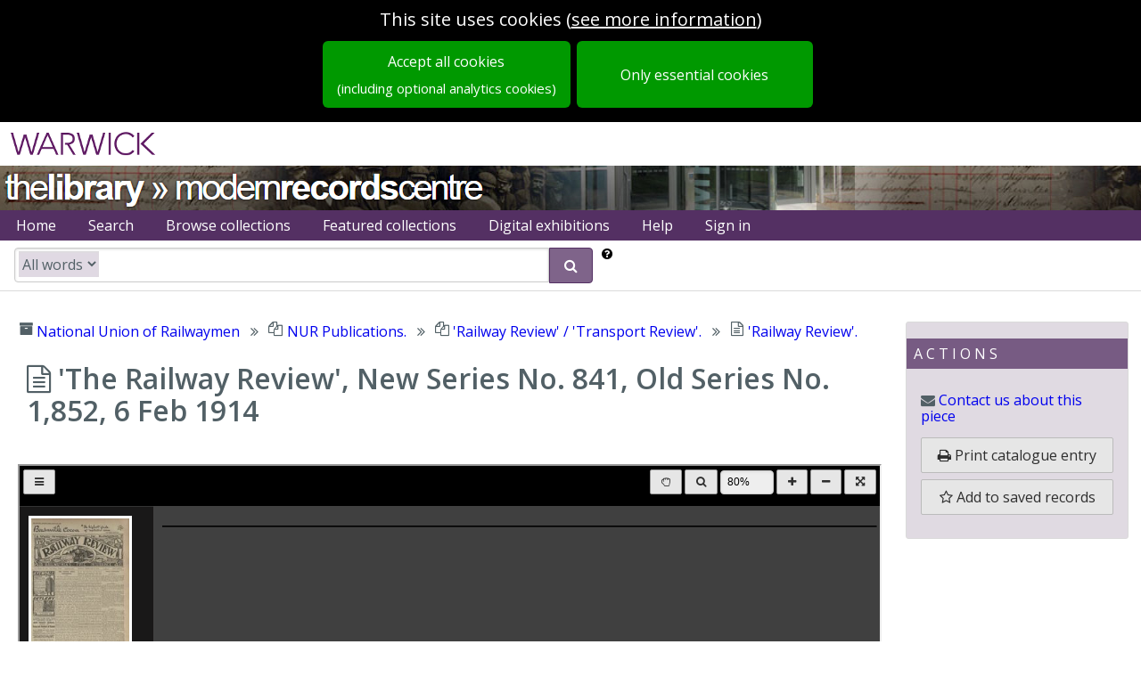

--- FILE ---
content_type: text/html; charset=utf-8
request_url: https://mrc-catalogue.warwick.ac.uk/digital/viewers/multi
body_size: 577
content:
<!doctype html>
<html lang="en">
  <head>
    <meta charset="utf-8">
    <meta name="viewport" content="width=device-width, initial-scale=1.0">
    <link rel="stylesheet" href="https://content.epexio.com/common/purecss/2.0.3/pure-min.css">
    <link rel="stylesheet" href="/assets/viewer-multi-621fbe68e1.css" crossorigin="anonymous" integrity="sha256-DrQjj4lKPCFHMVSbLyKcXXdL/MNQHNOQdn6nPfLAbFY=" />
<link rel="stylesheet" href="https://content.epexio.com/common/font-awesome/4.7.0/css/font-awesome.min.css"></link>
    <title>...</title>
  </head>
<body class="epexio-multi-viewer">
  <div id="menuBar" class="pure-form" >
      <button id="sidebarControl" class="pure-button" aria-label="show/hide thumbnails">
          <i class="fa fa-bars"></i>
      </button>
      <button id="handControl" class="pure-button" aria-label="grabbing cursor">
          <i class="fa fa-hand-rock-o"></i>
      </button>
      <button id="zoomControl" class="pure-button" aria-label="zoom in using cursor">
          <i class="fa fa-search"></i>
      </button>
      <input id="zoomLevel" type="text" value="100%" readonly aria-label="zoom level" />
      <button id="zoomInBtn" class="pure-button" aria-label="zoom in by percentage">
          <i class="fa fa-plus"></i>
      </button>
      <button id="zoomOutBtn" class="pure-button" aria-label="zoom out">
          <i class="fa fa-minus"></i>
      </button>
      <button id="annotationBtn" class="pure-button" aria-label="show/hide annotations">
          Annotations
      </button>
      <button id="transcriptBtn" class="pure-button" aria-label="show/hide transcript">
          <i class="fa fa-book"></i>
          Transcript
      </button>
      <button id="newTabBtn" disabled class="pure-button hidden" aria-label="open in new tab">
          Open in new tab
      </button>
      <button id="pieceBtn" class="pure-button" aria-label="go to record">
        <i class="fa fa-arrow-right"></i>
        Page record
      </button>
      <button id="maximise" class="pure-button" aria-label="view full screen">
          <i class="fa fa-arrows-alt"></i>
      </button>
  </div>

  <div id="layout" class="md-viewer show-sidebar">
      <div id="menu">
          <div class="pure-menu pure-menu-open">
              <ul>
              </ul>
          </div>
      </div>

      <div id="main">
          <div class="xpure-g pages-wrapper">
            <div class="start-of-sequence-marker"></div>
            <div class="xpure-u-3-4 pages-frame" id="pages">
            </div>
            <div class="end-of-sequence-marker"></div>
          </div>
      </div>

      <div id="transcripts">
          <div class="pure-menu pure-menu-open">
              <ul>
              </ul>
          </div>
      </div>
  </div>

  <script type="text/javascript" charset="utf-8" src="https://content.epexio.com/common/jquery/3.6.0/jquery-3.6.0.min.js"></script>
  <script src="/assets/epexio-libs.js"></script>
  <script src="/ep-viewers/seq/viewer.js"></script>
</body>
</html>


--- FILE ---
content_type: text/css; charset=UTF-8
request_url: https://mrc-catalogue.warwick.ac.uk/assets/viewer-multi-621fbe68e1.css
body_size: 1247
content:
body{color:#777}.red{color:red}.md-viewer #menu ul{border-top:1px solid #333;list-style:none;margin:0;padding:0;z-index:1}input#zoomLevel{color:#000!important}.md-viewer #menu ul li{overflow:hidden;box-sizing:content-box}.md-viewer #menu ul li img{width:100%}.md-viewer #menu .pure-menu{border:none;background:0 0}.md-viewer #menu .pure-menu ul{border:none;background:0 0}.md-viewer #menu .pure-menu{border-top:1px solid #333}.md-viewer #menu{width:0;position:fixed;top:45px;left:0;bottom:0;z-index:1000;background:#191818;overflow-y:auto;-webkit-overflow-scrolling:touch}.md-viewer #transcripts{box-sizing:border-box;width:0;position:fixed;top:45px;right:0;bottom:0;z-index:1000;background:#191818;overflow-y:auto;-webkit-overflow-scrolling:touch}.md-viewer.show-sidebar #menu{width:150px}.md-viewer.show-transcript #transcripts{box-sizing:border-box;width:350px}.md-viewer.show-transcript #transcripts>div{box-sizing:border-box}#menuBar{position:absolute;text-align:right;background-color:#000;top:0;height:45px;left:0;right:0;padding-left:4px;padding-right:4px;padding-top:4px;font-size:75%}#menuBar button{border:1px solid #999}#menuBar input#zoomLevel{width:5em}#menuBar #sidebarControl{float:left}.md-viewer{top:45px;position:absolute}.md-viewer .pages{top:0;left:114px;right:0;background-color:#404040;height:100%;width:100%}.md-viewer .thumbnail{margin:13px;width:110px;padding:0;background-size:cover;cursor:pointer}.md-viewer .transcript{font-size:100%;margin:13px;width:auto;padding:0}.md-viewer .transcriptHeader{padding-top:.5em;text-align:center;width:100%}.md-viewer .transcriptHeader hr{margin-top:1.5em}.md-viewer .transcriptHeader span{position:relative;top:-1.1em;background-color:#fff;padding-right:5px;padding-left:5px}.md-viewer .thumbnail.current{border:3px solid #fff;margin:10px}.md-viewer .page{margin-right:auto;padding-top:10px;padding-left:10px;text-align:center;position:relative}.md-viewer .annotation{position:absolute;border:3px solid #a50000}.md-viewer .annotation-label{position:absolute;text-align:center;width:100%;background-color:#000;color:#fff;padding-top:3px;padding-bottom:3px;margin-top:7px}.annotation-label,.md-viewer .annotation{display:none}.annotation-label,.md-viewer.show-annotations .annotation{display:inherit}.end-of-sequence-marker{height:100vh;background:0 0}.annotation.offscreen{display:none!important}.md-viewer .page img{border:1px solid #000;max-width:100%}.grabbable{cursor:url(https://content.epexio.com/mrc/assets/1/grab.cur),auto}.grabbable:active{cursor:url(https://content.epexio.com/mrc/assets/1/grabbing.cur),auto}.grabbable.ep-active{cursor:url(https://content.epexio.com/mrc/assets/1/grabbing.cur),auto}.zoomable{cursor:url(https://content.epexio.com/mrc/assets/1/zoom-in.cur),auto}.md-viewer #main{top:45px;left:0;bottom:0;right:0;position:fixed;background-color:#404040;z-index:1000;overflow-y:auto}.md-viewer.show-sidebar #main{left:150px}.md-viewer.show-transcript #main{right:350px}.transcript{font-size:.5em}em.highlight{color:#af1e2d;font-weight:700}.header-bar{height:0}.show-header-bar .md-viewer #menu{top:95px}.show-header-bar .md-viewer #main{top:95px}.show-header-bar .header-bar{background-color:#002e3b;color:#fff;padding:6px;border-bottom:1px solid #e9e9e9;height:100%;box-sizing:border-box}.show-header-bar .record-link{color:#fff}.show-header-bar .record-link a{color:#fff}.show-header-bar .mini-sep{margin-top:1em;margin-bottom:.9em;width:5em;border-top:1px solid #fff}.show-header-bar .record-notice{margin-bottom:12px}.header-bar{display:flex}.show-header-bar .lhs{flex-grow:1;padding-right:10px}body.show-header-bar{height:100vh;display:flex;flex-direction:column}.show-header-bar .viewer-inner{display:flex;flex-direction:column;flex-grow:1}.show-header-bar #layout{display:flex;flex-direction:row;flex-grow:1;min-height:80vh}.show-header-bar #menuBar{padding-top:7px;position:relative}.show-header-bar #menu{position:relative}.show-header-bar .md-viewer #main{position:relative;top:0;left:0;flex-grow:1}.show-header-bar .md-viewer #menu{position:relative;top:0;left:0}.show-header-bar .md-viewer{position:relative;top:0}#layout .thumbnail.thumbnail-placeholder{display:flex;flex-direction:column;justify-content:center;background:#3b3b3b;color:#b9b9b9}#layout .thumbnail.thumbnail-placeholder i{color:#fff;font-size:45px;text-align:center}#main .page.page-placeholder{color:#fff;margin:11px;background:#000;padding:30px}#main .page.page-placeholder .placeholder-text{margin-top:10px}#main .page.page-placeholder .placeholder-detail-headline{margin-top:28px;margin-bottom:22px;text-align:left}#main .page.page-placeholder .placeholder-detail-body{margin-top:10px;text-align:left}

--- FILE ---
content_type: application/javascript; charset=UTF-8
request_url: https://mrc-catalogue.warwick.ac.uk/ep-viewers/seq/viewer.js
body_size: 7639
content:
function scrollToPage(pageNumber) {
  var pageNumber = Number(pageNumber)
  var selector = '#page' + pageNumber;
  $('#main').scrollTo($(selector), 10 );
}

function scrollToThumbnail(thumbnail) {
  $('#menu').scrollTo(thumbnail, 10);
}

function scrollToTranscript(pageNumber) {
  var pageNumber = Number(pageNumber)
  var selector = '#transcript' + pageNumber;
  $('#transcripts').scrollTo( $(selector), 400 );
}

function insertPage(pageNumber, thumbnailUrl, pageUrl, refNo, digitalObject) {
  if (digitalObject && digitalObject.info && digitalObject.info.deliveryMechanism == "3d_glb") {
    thumbnailUrl = ""
    pageUrl = ""
  }
  var pageNumber = Number(pageNumber)
  var $li = $("<li><img></li>")
  $li.attr("id", "t" + pageNumber)
  $li.addClass("thumbnail")
  var $thumb = $li.find("img")
  $thumb.attr("src", thumbnailUrl)
  $thumb.attr("alt", "thumbnail of page " + pageNumber)
  if (pageNumber > 10) {
    $thumb.attr("loading", "lazy")
  }
  // $('#menu ul').append('<li id="t' + pageNumber + '" class="thumbnail" style="background-image: url(\'' + thumbnailUrl + '\');"></li>');
  $('#menu ul').append($li)
  var pageDiv = $("<div></div")
  pageDiv.attr("id", 'page' + pageNumber)
  pageDiv.attr("class", "section page")
  pageDiv.css("min-height", "400px")
  pageDiv.attr("data-refNo", refNo)
  pageDiv.attr("data-ref-no", refNo)

  var pageImg = $("<img>")
  pageImg.attr("id", 'page-img-' + pageNumber)
  pageImg.attr("src", thumbnailUrl)
  pageImg.attr("data-scan-src", pageUrl)
  pageImg.data("scanSrc", pageUrl)
  pageImg.attr("width", "1000")

  pageDiv.append(pageImg)

  $('#pages').append(pageDiv)

  // var x = $('#pages').append('<div id="page' + pageNumber + '" class="section page" style="min-height: 400px;" data-refNo="' + refNo + '">' +
  //                       '<img id="page-img-' + pageNumber + '" src="' + thumbnailUrl + '" data-scan-src="' + pageUrl + '" width="1000"></img></div>');
  $('#transcripts ul').append('<li id="transcript' + pageNumber + '" class="transcript"><div class="transcriptHeader"><hr /><span>Page ' + pageNumber + '</span></div><div class="transcriptText"></div></li>');

  if (digitalObject) {
    var annotations = digitalObject.annotations
    if (annotations && annotations.length > 0) {
      populateAnnotation(pageNumber, annotations, digitalObject.cropSpec)
      $('#layout').toggleClass('show-annotations')
    }

    pageImg.attr("data-digital-object-uri", digitalObject.uri)

    if (digitalObject.lip) {
      var bestQuality = digitalObject.lip[digitalObject.lip.length - 1 ]
      if (bestQuality) {
        pageImg.attr("data-best-quality", bestQuality.url)
      }
    }
  }


}

function insertPagePlaceholder(pageNumber, digitalObject) {
  var pageNumber = Number(pageNumber)

  var $page = $('<div id="page' + pageNumber + '" class="section page page-placeholder" style="min-height: 400px;"></div>')
  $page.append($('<div class="placeholder-text"></div>'))
  $page.append($('<div class="placeholder-detail"><div class="placeholder-detail-headline"></div><div class="placeholder-detail-body"></div></div>'))

  $page.find(".placeholder-text").text(digitalObject.placeholderText)
  $page.find(".placeholder-detail-headline").text(digitalObject.placeholderDetailHeading)
  $page.find(".placeholder-detail-body").text(digitalObject.placeholderDetail)

  $('#menu ul').append('<li id="t' + pageNumber + '" class="thumbnail thumbnail-placeholder"><i class="fa fa-file"></li>');
  $('#pages').append($page);
  $('#transcripts ul').append('<li id="transcript' + pageNumber + '" class="transcript"><div class="transcriptHeader"><hr /><span>Page ' + pageNumber + '</span></div><div class="transcriptText"></div></li>');
}

function populateAnnotation(pageNumber, annotations, cropSpec) {
  for (var i = 0; i<annotations.length; i++) {
    var annotation = annotations[i]
    var page = $(".page#page" + pageNumber)
    var label = "an annotation"
    var id = pageNumber + "-" + i
    var $annotation = $('<div class="annotation" id="annotation-' + id + '"><div class="annotation-label"></div></div>').appendTo(page)
    var geom = annotation.geom

    var top = geom.t
    var left = geom.l
    var height = geom.h
    var width = geom.w

    $img = page.find("img")
    if (cropSpec) {
      var crop = cropSpec.crop
      if (crop) {
        var imgWidth = $img.width()
        var scaleFactor = crop.imageGeom.w / crop.width
        if (crop != null) {
          left -= crop.left
          top -= crop.top

          left *= scaleFactor
          top *= scaleFactor
          width *= scaleFactor
          height *= scaleFactor
        }
        $img = $annotation.prev()
      }
    }

    $annotation.attr("data-width", width)
    $annotation.attr("data-height", height)
    $annotation.attr("data-top", top)
    $annotation.attr("data-left", left)
    $annotation.attr("data-top-margin", 10)
    $annotation.attr("data-left-margin", 10)
    $annotation.find(".annotation-label").html(annotation.label)
    setupAnnotationSizing($annotation)



  }
}

function setupAnnotationSizing($annotation) {
  $img = $annotation.closest(".page").find("img")
  var pos = $img.position()
  var currentZoom = 1 //window.currentZoom * 1.2
  var marginTop = pos.top
  var marginLeft = pos.left

  var width = parseInt($annotation.attr("data-width")) * currentZoom
  var height = parseInt($annotation.attr("data-height")) * currentZoom
  var top = parseInt($annotation.attr("data-top")) * currentZoom
  var left = parseInt($annotation.attr("data-left")) * currentZoom
  $annotation.css("width", width + "px")
  $annotation.css("height", height + "px")
  $annotation.css("top", (top + marginTop) + "px")
  $annotation.css("left", (left + marginLeft) + "px")
  $annotation.find(".annotation-label").css("top", (height) + "px")

  var overflowX = left+width > currentZoom*$img.width()
  var overflowY = top+height > currentZoom*$img.height()
  if (overflowY || overflowX) {
    $annotation.addClass("offscreen")
  } else {
    $annotation.removeClass("offscreen")
  }
}

function populateTranscript(pageNumber, text) {
  try {
     text = JSON.parse(text)
  } catch(e) {

  }
  if (text.length) {
    $('#transcripts ul li#transcript' + pageNumber + ' .transcriptText').text(text)
  } else {
    if (text.html) {
      $('#transcripts ul li#transcript' + pageNumber + ' .transcriptText').html(text.html)
    } else if (text.text) {
      $('#transcripts ul li#transcript' + pageNumber + ' .transcriptText').text(text.text)
    }
  }
}

function loadHighRes(pageNumber) {
  var pageNumber = Number(pageNumber)
  var selector = '#pages #page'+ pageNumber + ' img'
  var img = $(selector)
  var oldSrc = img.attr('src')
  var newSrc = img.attr('data-scan-src')
  if (oldSrc != newSrc) {
    img.attr('src', newSrc)
  }
}

function setupPage(pageNumber) {
  var pageNumber = Number(pageNumber)
  var thumbnailSelector = '#t' + pageNumber;
  var pageImgSelector = '#page-img-' + pageNumber
  $(thumbnailSelector).click(function() {
    scrollToPage(pageNumber)
    scrollToTranscript(pageNumber)
  })
  $(pageImgSelector).on("error", function() {
    console.log("ON ERROR", $(this).attr("src"))
    $(this).parent().append('<div><i class="fa fa-cog fa-spin fa-3x" style="margin-top: 50%;font-size: 100px;"></i></div>')
    $.ajax({
      type: 'POST',
      url: "/api/errors/image-missing",
      data: {
        src: $(this).attr("src")
      }
    })
  })
}


function initZoom() {

  window.currentZoom = suggestedZoom

  if (!window.currentZoom) {

    var currentWidth = $('#main').first().width()
    var initialZoom = 1.0
    if (currentWidth > 0) {
      var suggestedZoom = currentWidth / 100
      suggestedZoom = Math.floor(suggestedZoom) / 10
      if (suggestedZoom > 1.0) {
        suggestedZoom = 1.0
      }
    }
    window.currentZoom = suggestedZoom
  }
  zoomPages(window.currentZoom)
}

function zoomPages(factor) {
  var factorPercentage = Math.floor(factor*100)
  $('.page img')
    // .css('zoom', factor)
    .css('-moz-transform', 'scale(' + factor + ')')
    .css('-webkit-transform', 'scale(' + factor + ')')
    .css('-ms-transform', 'scale(' + factor + ')')
    .css('transform', 'scale(' + factor + ')')
    .css('transform-origin', 'top left')

  $('.page img').each(function() {
    var img = $(this)
    var parent = img.parent()
    parent.css('height', img.height() * factor)
    parent.css('width', img.width () * factor)
  });

  $(".page .annotation").each(function() {
    setupAnnotationSizing($(this))
  })

  $('#zoomLevel').val(factorPercentage + '%')
}

function toggleSidebar() {
  $('#layout').toggleClass('show-sidebar')
}

function toggleTranscript() {
  $('#layout').toggleClass('show-transcript')
}

function toggleAnnotations() {
  $('#layout').toggleClass('show-annotations')
}

function goToRecord() {
  var currentPage = $('#pages').find('.current')
  var refNo = $(currentPage[0]).data('refno')
  var url = '/records/' + refNo
  window.open(url,'_blank');
}

function handTool() {
  $('.page img').removeClass('zoomable')
  $('.page img').addClass('grabbable')
}

function zoomTool() {
  $('.page img').removeClass('grabbable')
  $('.page img').addClass('zoomable')
}

function onPageView(pageNumber, pageDiv) {
  loadHighRes(pageNumber)
  loadHighRes(pageNumber+1)

  // $('#newTabBtn').unbind('click')
  // var image = $(pageDiv).find('img').attr('src')
  // $('#newTabBtn').click(function() {
  //   window.open(image + "&inline=html", "_blank")
  // })
}

function loadTranscriptByUrl(page, url) {
  $.ajax({
    url: url,
    type: 'GET',
    dataType: 'text',
    success: function(text) {
      populateTranscript(page, text)
    }
  })
}

function getPath(itemPath, baseUrl, poolBase) {
  if (itemPath == null) {
    return null
  }
  if (itemPath[0] == '~') {
    return poolBase + itemPath.substring(1)
  } else {
    return baseUrl + itemPath
  }
}

$(document).ready(function() {
  var manifest
  if (window.mdViewerManifest) {
    manifest = window.mdViewerManifest()
  } else {
    manifest = window.parent.mdViewerManifest()
  }
  var tenant = window.parent.epexioApi().getTenant()
  var pageCount = manifest.pageCount

  if (pageCount == 1) {
    $('#layout').removeClass('show-sidebar')
  }

  var annotationFound = false
  if (manifest && manifest.objects) {
    var obj = manifest.objects
    for (var d = 0; d<obj.length; d++) {
      if (obj[d].annotations && obj[d].annotations != null) {
        annotationFound = true
      }
    }
  }

  if (!annotationFound) {
    $('#menuBar #annotationBtn').remove()
  }

  if (tenant == 't-reading') {
    $('#menuBar #transcriptBtn').remove()
  }

  if (tenant == 't-coventry' || tenant == 't-lanchester') {
    $('#menuBar #transcriptBtn').remove()
  } else {
    $('#menuBar #pieceBtn').remove()
    if (manifest && manifest.transcripts) {
      if (manifest.pages && manifest.transcripts && manifest.transcripts.length == manifest.pages.length) {
        setTimeout(function() {
          var t = manifest.transcripts
          var found = false
          for (var i=0; i<t.length; i++) {
            var srcFile = t[i]
            if (srcFile != null) {
              found = true
              loadTranscriptByUrl(i+1, srcFile)
            }
          }
          if (!found) {
            $('#menuBar #transcriptBtn').remove()
          }
        }, 1)
      }
    } else {
      $.ajax({
        url: '/api/' + tenant + '/transcripts',
        type: 'GET',
        dataType: 'json',
        data: {
          digitisation_uri: manifest.digitisation_uri
        },
        success: function(data) {
          if (data && data.pages && data.transcripts) {
            var t = data.transcripts
            for (var i=0; i<data.pages; i++) {
              var text = t[i]
              if (!text) {
                text = '[No transcript available]'
              } else if (manifest.highlightTerms && !mobilecheck()) {
                text = highlightText(text, manifest.highlightTerms)
              }
              populateTranscript(i+1, text)
            }
          }
        },
        error: function(err) {
          console.log(err)
        },
        timeout: 100000
      });
    }
  }
  var baseUrl = (manifest.baseUrl) ? manifest.baseUrl : ''
  for (var i=0; i<pageCount; i++) {
    var obj = null
    if (manifest.objects) {
      obj = manifest.objects[i]
    }
    var pageId = i+1
    if (obj && obj.uri && obj.uri.indexOf("urn:x-epexio:placeholders/") == 0) {
        insertPagePlaceholder(pageId, obj)
        setupPage(pageId)
    } else {
      var thumbUrl = getPath(manifest.thumbnails[i], baseUrl, manifest.poolBase)
      var pageUrl = getPath(manifest.pages[i], baseUrl, manifest.poolBase)
      var refNo = ''
      if (tenant == 't-lanchester') {
        var path = manifest.thumbnails[i]
        var imageName = path.split('/').pop()
        refNo = imageName.split('_')[0]
        var refNoBits = refNo.split('-')
        refNoBits[refNoBits.length-1] = parseInt(refNoBits[refNoBits.length-1], 10)
        refNo = refNoBits.join('/')
      }
      insertPage(pageId, thumbUrl, pageUrl, refNo, obj)
      setupPage(pageId)
    }
  }
  loadHighRes(1)
  loadHighRes(2)

  $(document).mouseup(function(e) {
      clicking = false;
      $(e.target).removeClass("ep-active");
  });
  initPageMouseHandlers()

  $( 'li.thumbnail#t1').addClass('current')
  $( '#page1').addClass('current')
  handTool()

  var currentWidth = $('#main').first().width()
  var initialZoom = 1.0
  if (currentWidth > 0) {
    var suggestedZoom = currentWidth / 100
    suggestedZoom = Math.floor(suggestedZoom) / 10
    if (suggestedZoom > 1.0) {
      suggestedZoom = 1.0
    }
    window.currentZoom = suggestedZoom
    zoomPages(window.currentZoom)
  }

  window.addEventListener("contextmenu", function(e) { e.preventDefault(); })

  $('.page img').css('max-width', 'none');

  $('#zoomInBtn').click(function() {
    zoomIn()
  })

  $('#zoomOutBtn').click(function() {
    zoomOut()
  })

  $('#zoomControl').click(function() {
    zoomTool()
  })

  $('#handControl').click(function() {
    handTool()
  })

  $('#sidebarControl').click(function() {
    toggleSidebar()
  })

  $('#transcriptBtn').click(function() {
    toggleTranscript()
  })

  var openInTabSupport = false
   if (manifest && manifest.manifest) {
     if (manifest.manifest.deliveryOptions) {
       if (manifest.manifest.deliveryOptions.indexOf("new-tab") >= 0) {
         openInTabSupport = true
       }
     }
   }

  if (openInTabSupport) {

    $('#newTabBtn').removeClass("hidden").attr("disabled", null)

    $('#newTabBtn').click(function() {
      var currentPage = $(".page.current img")
      if (currentPage.length) {
        var src = currentPage.attr("src")
        if (src == null) {
          return
        }
        var bestQuality = currentPage.data("bestQuality")
        if (bestQuality != null) {
          src = bestQuality
        }
        var target = "_blank"
        var targetUrl = src + "&inline=html"
        window.open(targetUrl, target)
      }
    })

  }

  $('#annotationBtn').click(function() {
    toggleAnnotations()
  })

  $('#pieceBtn').click(function() {
    goToRecord()
  })

  $('#maximise').click(function() {
    if (parent.epexio.viewer.toggleFullScreenViewer) {
      parent.epexio.viewer.toggleFullScreenViewer()
      if ($('#maximise').html().indexOf('fa-arrows-alt') != -1) {
        $('#maximise').html('<i class="fa fa-times red"></i>');
      } else {
        $('#maximise').html('<i class="fa fa-arrows-alt"></i>');
      }
    }
  })

  if (manifest.activePageNumber) {
    var num = Number(manifest.activePageNumber)
    if (num > 0 && num <= manifest.pages.length) {
      setTimeout(function() {
        $("li#t" + num).click()
      }, 10)
    }
  }

  if (manifest.start_fullscreen) {
    setTimeout(function() {
      $('#maximise').html('<i class="fa fa-times red"></i>');
    }, 10)
  }
});

function zoomIn() {
  currentZoom += 0.1
  zoomPages(currentZoom)
}

function zoomOut() {
  if (currentZoom > 0.2) {
    currentZoom -= 0.1
    zoomPages(currentZoom)
  }
}

var clicking = false;
var previousX;
var previousY;

function initPageMouseHandlers() {
  $(".page").unbind( "mousedown" ).mousedown(function(e) {
    e.preventDefault();
    if ($(e.target).hasClass('grabbable')) {
      $(e.target).addClass("ep-active");
      clicking = true;
      previousX = e.clientX;
      previousY = e.clientY;
    } else if ($(e.target).hasClass('zoomable')) {
      switch (e.which) {
        case 1:
          zoomIn()
          break
        case 2:
          zoomOut()
          break
        case 3:
          zoomOut()
          break
        default:
          zoomIn()
      }
    } else {
      console.log('> :/')
    }
  });
  $(".page").unbind( "mousemove" ).mousemove(function(e) {
      e.preventDefault();
      if (clicking) {
          var directionX = (previousX - e.clientX) > 0 ? 1 : -1;
          var directionY = (previousY - e.clientY) > 0 ? 1 : -1;
          $("#main").scrollLeft($("#main").scrollLeft() + (previousX - e.clientX));
          $("#main").scrollTop($("#main").scrollTop() + (previousY - e.clientY));
          previousX = e.clientX;
          previousY = e.clientY;
      }
  });

  $(".page").unbind("mouseleave").mouseleave(function(e) {
      clicking = false;
  });

  $(".page img").on('load', function(e) {
    try {
      initZoom()
      $(this).parent().css('min-height', '')
    } catch(e) {
      console.log("E", e)
    }
  })
}

$("#main").scroll(function(e) {
  var frameOffset = $("#main").offset().top
  $(".page img").each(function() {
    var page = $(this)
    var pageDiv = page.parent()
    var pageId = pageDiv.attr('id')
    var pageNumber = Number(pageId.replace('page', ''))
    var thumbnailSelector = 'li.thumbnail#t' + pageNumber;
    var thumbnail = $(thumbnailSelector)
    var pageHeight = Math.floor(page.height()*window.currentZoom)
    var topOffset = Math.floor((page.offset().top) - frameOffset - 10)
    var bottomOffset = topOffset + pageHeight
    if (bottomOffset <= pageHeight && bottomOffset >= 0) {
      pageDiv.addClass('current');
      thumbnail.addClass('current');
      scrollToThumbnail(thumbnail)
      onPageView(pageNumber, pageDiv)
    } else {
      pageDiv.removeClass('current');
      thumbnail.removeClass('current');
    }
  })
})


















function highlightText(text, terms) {
  if (text && terms) {
    var matches = []
    for (var i=0; i<terms.length; i++) {
      var term = terms[i]
      term = term.toLowerCase()
      matches = matches.concat(_findTermInText(text, term));
    }
  }
  var sortedMatches = _sortMatches(matches)
  return _highlightMatches(text, sortedMatches)
}

function _highlightMatches(text, matches) {
  if (text == null || matches == null) {
    return text
  }
  var hwm = 0;
  var highlightableMatches = []
  for (var i = 0; i<matches.length; i++) {
    var m = matches[i]
    if (m.index >= hwm) {
      highlightableMatches.push(m)
      hwm = m.index + m.term.length
    } else {
      // todo remove
      console.log('Not submitting for highlighting due to overlap. Match=', m)
    }
  }
  var highlightedText = text
  var offsetHwm = 0
  var offset = 0
  for (var i = 0; i<highlightableMatches.length; i++) {
    var m = highlightableMatches[i]
    var start = offset + m.index
    var end = start + m.term.length
    var pre = highlightedText.slice(0, start)
    var match = highlightedText.substring(start, end)
    var post = highlightedText.slice(end)
    highlightedText = pre + "\u2603" + match + "\u2602" + post;
    offsetHwm = end
    offset = offset + 2
  }
  highlightedText = S(highlightedText).replaceAll("\u2603", '<em class="highlight">')
  highlightedText = S(highlightedText).replaceAll("\u2602", "</em>")
  return highlightedText
}

function _sortMatches(matches) {
  return matches.sort(function(a, b) { return a.index-b.index } )
}

function _escapeRegExp(str) {
  return str.replace(/[\-\[\]\/\{\}\(\)\*\+\?\.\\\^\$\|]/g, "\\$&");
}

function _findTermInText(text, term) {
  if (text == null || term == null) {
    return []
  }
  try {
    term = term.replace(/"/g, '');
    term = _escapeRegExp(term)
    var re = new RegExp('\\b' + term + '\\b', 'gi');
    var matches = []
    while ( (result = re.exec(text)) ) {
      matches.push({ term: term, index: result.index });
    }
    return matches
  } catch(e) {
    console.log(e)
    return []
  }
}

function mobilecheck() {
  var check = false;
  (function(a){if(/(android|bb\d+|meego).+mobile|avantgo|bada\/|blackberry|blazer|compal|elaine|fennec|hiptop|iemobile|ip(hone|od)|iris|kindle|lge |maemo|midp|mmp|mobile.+firefox|netfront|opera m(ob|in)i|palm( os)?|phone|p(ixi|re)\/|plucker|pocket|psp|series(4|6)0|symbian|treo|up\.(browser|link)|vodafone|wap|windows ce|xda|xiino/i.test(a)||/1207|6310|6590|3gso|4thp|50[1-6]i|770s|802s|a wa|abac|ac(er|oo|s\-)|ai(ko|rn)|al(av|ca|co)|amoi|an(ex|ny|yw)|aptu|ar(ch|go)|as(te|us)|attw|au(di|\-m|r |s )|avan|be(ck|ll|nq)|bi(lb|rd)|bl(ac|az)|br(e|v)w|bumb|bw\-(n|u)|c55\/|capi|ccwa|cdm\-|cell|chtm|cldc|cmd\-|co(mp|nd)|craw|da(it|ll|ng)|dbte|dc\-s|devi|dica|dmob|do(c|p)o|ds(12|\-d)|el(49|ai)|em(l2|ul)|er(ic|k0)|esl8|ez([4-7]0|os|wa|ze)|fetc|fly(\-|_)|g1 u|g560|gene|gf\-5|g\-mo|go(\.w|od)|gr(ad|un)|haie|hcit|hd\-(m|p|t)|hei\-|hi(pt|ta)|hp( i|ip)|hs\-c|ht(c(\-| |_|a|g|p|s|t)|tp)|hu(aw|tc)|i\-(20|go|ma)|i230|iac( |\-|\/)|ibro|idea|ig01|ikom|im1k|inno|ipaq|iris|ja(t|v)a|jbro|jemu|jigs|kddi|keji|kgt( |\/)|klon|kpt |kwc\-|kyo(c|k)|le(no|xi)|lg( g|\/(k|l|u)|50|54|\-[a-w])|libw|lynx|m1\-w|m3ga|m50\/|ma(te|ui|xo)|mc(01|21|ca)|m\-cr|me(rc|ri)|mi(o8|oa|ts)|mmef|mo(01|02|bi|de|do|t(\-| |o|v)|zz)|mt(50|p1|v )|mwbp|mywa|n10[0-2]|n20[2-3]|n30(0|2)|n50(0|2|5)|n7(0(0|1)|10)|ne((c|m)\-|on|tf|wf|wg|wt)|nok(6|i)|nzph|o2im|op(ti|wv)|oran|owg1|p800|pan(a|d|t)|pdxg|pg(13|\-([1-8]|c))|phil|pire|pl(ay|uc)|pn\-2|po(ck|rt|se)|prox|psio|pt\-g|qa\-a|qc(07|12|21|32|60|\-[2-7]|i\-)|qtek|r380|r600|raks|rim9|ro(ve|zo)|s55\/|sa(ge|ma|mm|ms|ny|va)|sc(01|h\-|oo|p\-)|sdk\/|se(c(\-|0|1)|47|mc|nd|ri)|sgh\-|shar|sie(\-|m)|sk\-0|sl(45|id)|sm(al|ar|b3|it|t5)|so(ft|ny)|sp(01|h\-|v\-|v )|sy(01|mb)|t2(18|50)|t6(00|10|18)|ta(gt|lk)|tcl\-|tdg\-|tel(i|m)|tim\-|t\-mo|to(pl|sh)|ts(70|m\-|m3|m5)|tx\-9|up(\.b|g1|si)|utst|v400|v750|veri|vi(rg|te)|vk(40|5[0-3]|\-v)|vm40|voda|vulc|vx(52|53|60|61|70|80|81|83|85|98)|w3c(\-| )|webc|whit|wi(g |nc|nw)|wmlb|wonu|x700|yas\-|your|zeto|zte\-/i.test(a.substr(0,4)))check = true})(navigator.userAgent||navigator.vendor||window.opera);
  return check;
}
